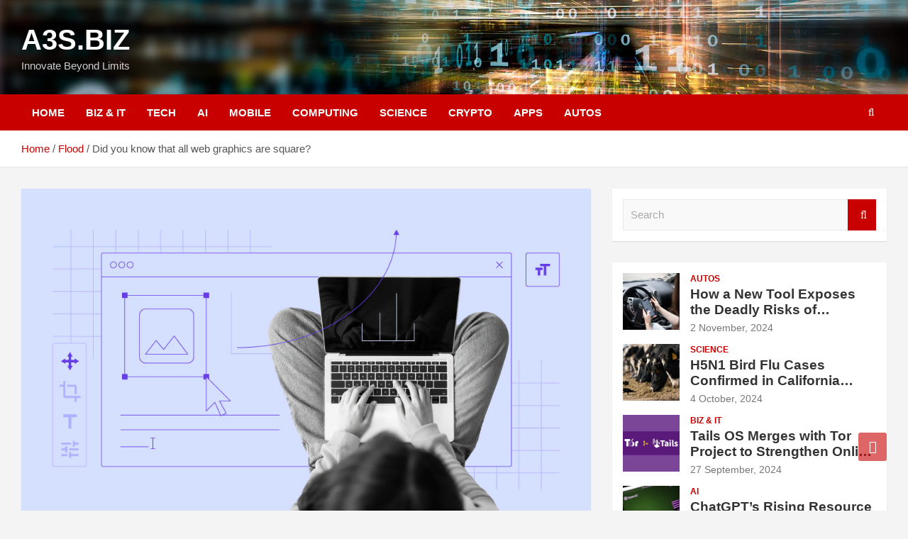

--- FILE ---
content_type: text/html; charset=UTF-8
request_url: http://a3s.biz/vy-znaete-chto-vsya-veb-grafika-kvadratnaya/
body_size: 15547
content:
<!doctype html><html lang="en-US"><head><script data-no-optimize="1">var litespeed_docref=sessionStorage.getItem("litespeed_docref");litespeed_docref&&(Object.defineProperty(document,"referrer",{get:function(){return litespeed_docref}}),sessionStorage.removeItem("litespeed_docref"));</script> <meta charset="UTF-8"><style id="litespeed-ccss">ul{box-sizing:border-box}.entry-content{counter-reset:footnotes}:root{--wp--preset--font-size--normal:16px;--wp--preset--font-size--huge:42px}.screen-reader-text{border:0;clip:rect(1px,1px,1px,1px);-webkit-clip-path:inset(50%);clip-path:inset(50%);height:1px;margin:-1px;overflow:hidden;padding:0;position:absolute;width:1px;word-wrap:normal!important}body{--wp--preset--color--black:#000;--wp--preset--color--cyan-bluish-gray:#abb8c3;--wp--preset--color--white:#fff;--wp--preset--color--pale-pink:#f78da7;--wp--preset--color--vivid-red:#cf2e2e;--wp--preset--color--luminous-vivid-orange:#ff6900;--wp--preset--color--luminous-vivid-amber:#fcb900;--wp--preset--color--light-green-cyan:#7bdcb5;--wp--preset--color--vivid-green-cyan:#00d084;--wp--preset--color--pale-cyan-blue:#8ed1fc;--wp--preset--color--vivid-cyan-blue:#0693e3;--wp--preset--color--vivid-purple:#9b51e0;--wp--preset--gradient--vivid-cyan-blue-to-vivid-purple:linear-gradient(135deg,rgba(6,147,227,1) 0%,#9b51e0 100%);--wp--preset--gradient--light-green-cyan-to-vivid-green-cyan:linear-gradient(135deg,#7adcb4 0%,#00d082 100%);--wp--preset--gradient--luminous-vivid-amber-to-luminous-vivid-orange:linear-gradient(135deg,rgba(252,185,0,1) 0%,rgba(255,105,0,1) 100%);--wp--preset--gradient--luminous-vivid-orange-to-vivid-red:linear-gradient(135deg,rgba(255,105,0,1) 0%,#cf2e2e 100%);--wp--preset--gradient--very-light-gray-to-cyan-bluish-gray:linear-gradient(135deg,#eee 0%,#a9b8c3 100%);--wp--preset--gradient--cool-to-warm-spectrum:linear-gradient(135deg,#4aeadc 0%,#9778d1 20%,#cf2aba 40%,#ee2c82 60%,#fb6962 80%,#fef84c 100%);--wp--preset--gradient--blush-light-purple:linear-gradient(135deg,#ffceec 0%,#9896f0 100%);--wp--preset--gradient--blush-bordeaux:linear-gradient(135deg,#fecda5 0%,#fe2d2d 50%,#6b003e 100%);--wp--preset--gradient--luminous-dusk:linear-gradient(135deg,#ffcb70 0%,#c751c0 50%,#4158d0 100%);--wp--preset--gradient--pale-ocean:linear-gradient(135deg,#fff5cb 0%,#b6e3d4 50%,#33a7b5 100%);--wp--preset--gradient--electric-grass:linear-gradient(135deg,#caf880 0%,#71ce7e 100%);--wp--preset--gradient--midnight:linear-gradient(135deg,#020381 0%,#2874fc 100%);--wp--preset--font-size--small:13px;--wp--preset--font-size--medium:20px;--wp--preset--font-size--large:36px;--wp--preset--font-size--x-large:42px;--wp--preset--spacing--20:.44rem;--wp--preset--spacing--30:.67rem;--wp--preset--spacing--40:1rem;--wp--preset--spacing--50:1.5rem;--wp--preset--spacing--60:2.25rem;--wp--preset--spacing--70:3.38rem;--wp--preset--spacing--80:5.06rem;--wp--preset--shadow--natural:6px 6px 9px rgba(0,0,0,.2);--wp--preset--shadow--deep:12px 12px 50px rgba(0,0,0,.4);--wp--preset--shadow--sharp:6px 6px 0px rgba(0,0,0,.2);--wp--preset--shadow--outlined:6px 6px 0px -3px rgba(255,255,255,1),6px 6px rgba(0,0,0,1);--wp--preset--shadow--crisp:6px 6px 0px rgba(0,0,0,1)}:root{--blue:#007bff;--indigo:#6610f2;--purple:#6f42c1;--pink:#e83e8c;--red:#dc3545;--orange:#fd7e14;--yellow:#ffc107;--green:#28a745;--teal:#20c997;--cyan:#17a2b8;--white:#fff;--gray:#6c757d;--gray-dark:#343a40;--primary:#007bff;--secondary:#6c757d;--success:#28a745;--info:#17a2b8;--warning:#ffc107;--danger:#dc3545;--light:#f8f9fa;--dark:#343a40;--breakpoint-xs:0;--breakpoint-sm:576px;--breakpoint-md:768px;--breakpoint-lg:992px;--breakpoint-xl:1200px;--font-family-sans-serif:-apple-system,BlinkMacSystemFont,"Segoe UI",Roboto,"Helvetica Neue",Arial,sans-serif,"Apple Color Emoji","Segoe UI Emoji","Segoe UI Symbol";--font-family-monospace:SFMono-Regular,Menlo,Monaco,Consolas,"Liberation Mono","Courier New",monospace}*,:after,:before{box-sizing:border-box}html{font-family:sans-serif;line-height:1.15;-webkit-text-size-adjust:100%;-ms-text-size-adjust:100%;-ms-overflow-style:scrollbar}@-ms-viewport{width:device-width}header,main,nav{display:block}body{margin:0;font-family:-apple-system,BlinkMacSystemFont,"Segoe UI",Roboto,"Helvetica Neue",Arial,sans-serif,"Apple Color Emoji","Segoe UI Emoji","Segoe UI Symbol";font-size:1rem;font-weight:400;line-height:1.5;color:#212529;text-align:left;background-color:#fff}h1,h2{margin-top:0;margin-bottom:.5rem}p{margin-top:0;margin-bottom:1rem}ul{margin-top:0;margin-bottom:1rem}a{color:#007bff;text-decoration:none;background-color:transparent;-webkit-text-decoration-skip:objects}img{vertical-align:middle;border-style:none}label{display:inline-block;margin-bottom:.5rem}button{border-radius:0}button,input{margin:0;font-family:inherit;font-size:inherit;line-height:inherit}button,input{overflow:visible}button{text-transform:none}button,html [type=button]{-webkit-appearance:button}[type=button]::-moz-focus-inner,button::-moz-focus-inner{padding:0;border-style:none}[type=search]{outline-offset:-2px;-webkit-appearance:none}[type=search]::-webkit-search-cancel-button,[type=search]::-webkit-search-decoration{-webkit-appearance:none}::-webkit-file-upload-button{font:inherit;-webkit-appearance:button}h1,h2{margin-bottom:.5rem;font-family:inherit;font-weight:500;line-height:1.2;color:inherit}h1{font-size:2.5rem}h2{font-size:2rem}.container{width:100%;padding-right:15px;padding-left:15px;margin-right:auto;margin-left:auto}@media (min-width:576px){.container{max-width:540px}}@media (min-width:768px){.container{max-width:720px}}@media (min-width:992px){.container{max-width:960px}}@media (min-width:1200px){.container{max-width:1140px}}.row{display:-webkit-box;display:-ms-flexbox;display:flex;-ms-flex-wrap:wrap;flex-wrap:wrap;margin-right:-15px;margin-left:-15px}.col-lg-4,.col-lg-8{position:relative;width:100%;min-height:1px;padding-right:15px;padding-left:15px}@media (min-width:992px){.col-lg-4{-webkit-box-flex:0;-ms-flex:0 0 33.333333%;flex:0 0 33.333333%;max-width:33.333333%}.col-lg-8{-webkit-box-flex:0;-ms-flex:0 0 66.666667%;flex:0 0 66.666667%;max-width:66.666667%}}.form-control{display:block;width:100%;padding:.375rem .75rem;font-size:1rem;line-height:1.5;color:#495057;background-color:#fff;background-clip:padding-box;border:1px solid #ced4da;border-radius:.25rem}.form-control::-ms-expand{background-color:transparent;border:0}.form-control::-webkit-input-placeholder{color:#6c757d;opacity:1}.form-control::-moz-placeholder{color:#6c757d;opacity:1}.form-control:-ms-input-placeholder{color:#6c757d;opacity:1}.form-control::-ms-input-placeholder{color:#6c757d;opacity:1}.btn{display:inline-block;font-weight:400;text-align:center;white-space:nowrap;vertical-align:middle;border:1px solid transparent;padding:.375rem .75rem;font-size:1rem;line-height:1.5;border-radius:.25rem}.collapse{display:none}.input-group{position:relative;display:-webkit-box;display:-ms-flexbox;display:flex;-ms-flex-wrap:wrap;flex-wrap:wrap;-webkit-box-align:stretch;-ms-flex-align:stretch;align-items:stretch;width:100%}.input-group>.form-control{position:relative;-webkit-box-flex:1;-ms-flex:1 1 auto;flex:1 1 auto;width:1%;margin-bottom:0}.input-group>.form-control:not(:last-child){border-top-right-radius:0;border-bottom-right-radius:0}.input-group-prepend{display:-webkit-box;display:-ms-flexbox;display:flex}.input-group-prepend .btn{position:relative;z-index:2}.input-group-prepend{margin-right:-1px}.input-group>.input-group-prepend>.btn{border-top-right-radius:0;border-bottom-right-radius:0}.input-group>.input-group-prepend:not(:first-child)>.btn{border-top-left-radius:0;border-bottom-left-radius:0}.navbar{position:relative;display:-webkit-box;display:-ms-flexbox;display:flex;-ms-flex-wrap:wrap;flex-wrap:wrap;-webkit-box-align:center;-ms-flex-align:center;align-items:center;-webkit-box-pack:justify;-ms-flex-pack:justify;justify-content:space-between;padding:.5rem 1rem}.navbar-brand{display:inline-block;padding-top:.3125rem;padding-bottom:.3125rem;margin-right:1rem;font-size:1.25rem;line-height:inherit;white-space:nowrap}.navbar-nav{display:-webkit-box;display:-ms-flexbox;display:flex;-webkit-box-orient:vertical;-webkit-box-direction:normal;-ms-flex-direction:column;flex-direction:column;padding-left:0;margin-bottom:0;list-style:none}.navbar-collapse{-ms-flex-preferred-size:100%;flex-basis:100%;-webkit-box-flex:1;-ms-flex-positive:1;flex-grow:1;-webkit-box-align:center;-ms-flex-align:center;align-items:center}.navbar-toggler{padding:.25rem .75rem;font-size:1.25rem;line-height:1;background-color:transparent;border:1px solid transparent;border-radius:.25rem}@media (min-width:992px){.navbar-expand-lg{-webkit-box-orient:horizontal;-webkit-box-direction:normal;-ms-flex-flow:row nowrap;flex-flow:row nowrap;-webkit-box-pack:start;-ms-flex-pack:start;justify-content:flex-start}.navbar-expand-lg .navbar-nav{-webkit-box-orient:horizontal;-webkit-box-direction:normal;-ms-flex-direction:row;flex-direction:row}.navbar-expand-lg .navbar-collapse{display:-webkit-box!important;display:-ms-flexbox!important;display:flex!important;-ms-flex-preferred-size:auto;flex-basis:auto}.navbar-expand-lg .navbar-toggler{display:none}}.d-block{display:block!important}@media (min-width:992px){.d-lg-block{display:block!important}}.justify-content-center{-webkit-box-pack:center!important;-ms-flex-pack:center!important;justify-content:center!important}.align-items-center{-webkit-box-align:center!important;-ms-flex-align:center!important;align-items:center!important}:host,:root{--fa-style-family-brands:"Font Awesome 6 Brands";--fa-font-brands:normal 400 1em/1 "Font Awesome 6 Brands"}:host,:root{--fa-font-regular:normal 400 1em/1 "Font Awesome 6 Free"}:host,:root{--fa-style-family-classic:"Font Awesome 6 Free";--fa-font-solid:normal 900 1em/1 "Font Awesome 6 Free"}ul{padding-left:20px}body,input{color:#555;font:15px 'Roboto',sans-serif;line-height:1.4;word-wrap:break-word}body{background-color:#f4f4f4}.assistive-text,.screen-reader-text{position:absolute!important;clip:rect(1px 1px 1px 1px);clip:rect(1px,1px,1px,1px);height:1px;overflow:hidden;width:1px}.alignleft{float:left;margin-top:.5em;margin-right:20px}.alignleft{margin-bottom:20px}#breadcrumb{border-bottom:1px solid rgba(0,0,0,.1);background-color:#fff;padding:15px 0}#breadcrumb .breadcrumb-trail .trail-items{margin:0;padding:0}#breadcrumb ul li{list-style:none;display:inline-block}#breadcrumb ul li:after{content:'/';margin:0 4px}#breadcrumb ul li:last-child:after{content:normal}.btn,.btn-theme{font-size:15px;padding:8px 15px}.btn-theme{background-color:#c80000;color:#fff;text-align:center;white-space:nowrap;vertical-align:middle;border-radius:4px;-webkit-border-radius:4px;-moz-border-radius:4px}.back-to-top{position:fixed;bottom:70px;right:30px;z-index:10}.back-to-top a{width:40px;height:40px;display:block;background-color:#c80000;text-align:center;-webkit-border-radius:3px;-moz-border-radius:3px;border-radius:3px;opacity:.6;-moz-opacity:.6;filter:alpha(opacity=60)}.back-to-top a:before{content:'\f106';color:#fff;font-family:'FontAwesome';-webkit-font-smoothing:antialiased;-moz-osx-font-smoothing:grayscale;font-size:18px;line-height:40px}input[type=search]{-moz-appearance:none;-webkit-appearance:none;appearance:none}.form-control,input{font-size:15px;padding:10px;width:100%;box-shadow:none;color:#555;border:1px solid rgba(0,0,0,.09);background-color:#f9f9f9}.form-control::-webkit-input-placeholder{color:#555;opacity:.5;-moz-opacity:.5;filter:alpha(opacity=50)}.form-control::-moz-placeholder{color:#555;opacity:.5;-moz-opacity:.5;filter:alpha(opacity=50)}.form-control:-ms-input-placeholder{color:#555;opacity:.5;-moz-opacity:.5;filter:alpha(opacity=50)}.form-control:-moz-placeholder{color:#555;opacity:.5;-moz-opacity:.5;filter:alpha(opacity=50)}button{width:auto;border:none;border-radius:4px;-webkit-border-radius:4px;-moz-border-radius:4px;padding:10px 30px;background-color:#c80000;color:#fff}h1,h2{line-height:1.3;margin-bottom:20px;color:#333}img{max-width:100%;height:auto;vertical-align:top}img.alignleft{margin-top:.5em;margin-bottom:20px}a{color:#c80000}.container{max-width:1340px;padding-left:30px;padding-right:30px}.post-template-default .site-content .container{max-width:1340px}.site-title{font-size:40px;font-weight:700;margin:0}.site-title a{color:#333;text-decoration:none}.site-description{font-size:15px;margin:0;opacity:.8;-moz-opacity:.8;filter:alpha(opacity=80)}input.s{-webkit-border-radius:0;-moz-border-radius:0;-ms-border-radius:0;border-radius:0}.navigation-bar-top .search-toggle{display:none}.search-toggle:before{content:'\f002'}.search-form{margin-bottom:30px}.search-form .form-control{border-right-width:0}.search-form .input-group-prepend{margin-right:0}.search-form .input-group-prepend .btn-theme{font-size:0;height:100%;padding-left:20px;padding-right:20px;min-height:43px;border:none}.search-form .input-group-prepend .btn-theme:before{font-family:'FontAwesome';-webkit-font-smoothing:antialiased;-moz-osx-font-smoothing:grayscale;content:'\f002';font-size:16px;line-height:16px;top:50%;right:50%;margin-top:-8px;margin-right:-7px;position:absolute}.search-block{position:absolute;background-color:#fff;z-index:10000;right:30px;top:100%;display:none;width:370px;padding:10px;box-shadow:0 5px 10px rgba(0,0,0,.2);-webkit-box-shadow:0 5px 10px rgba(0,0,0,.2);-moz-box-shadow:0 5px 10px rgba(0,0,0,.2);-ms-box-shadow:0 5px 10px rgba(0,0,0,.2)}.search-block .search-form{overflow:hidden;box-shadow:none;border-radius:0;margin:0}.search-block .form-control{font-size:15px;padding:8px;background-color:#fff}.search-block .input-group-prepend .btn-theme{padding:10px 20px;min-height:40px;min-width:40px;z-index:10001}.search-block .input-group-prepend .btn-theme:before{font-size:15px;line-height:1;margin-top:-8px;margin-right:-8px}.navbar{padding:0;background-color:#fff}.navbar-head{display:-webkit-box;display:-ms-flexbox;display:flex;-ms-flex-wrap:wrap;flex-wrap:wrap;padding-top:22px;padding-bottom:22px;background-size:cover;background-position:center center;background-repeat:no-repeat;position:relative}.navbar-head.navbar-bg-set,.navbar-head.navbar-bg-set .site-title,.navbar-head.navbar-bg-set .site-title a,.navbar-head.navbar-bg-set .site-description{color:#fff}.navbar-head .navbar-head-row{-ms-flex-pack:justify;justify-content:space-between}.navigation-bar{background-color:#c80000;color:#fff;display:-webkit-box;display:-ms-flexbox;display:flex;-ms-flex-wrap:wrap;flex-wrap:wrap}.navigation-bar .container{position:relative;padding-right:85px}.navigation-bar-top{min-height:inherit;-webkit-box-flex:0;-ms-flex:0 0 100%;flex:0 0 100%;max-width:100%;-webkit-box-ordinal-group:3;-ms-flex-order:2;order:2}.navbar-brand{padding-top:8px;padding-bottom:8px;margin-right:0;white-space:normal}.navbar-main{-webkit-box-flex:0;-ms-flex:0 0 100%;flex:0 0 100%;max-width:100%;-webkit-box-ordinal-group:2;-ms-flex-order:1;order:1}.navbar .nav-search{position:absolute;top:0;right:30px;display:inline-block}.navbar-toggler{border:none;padding:10px 15px;color:#fff;border-radius:0;-webkit-border-radius:0;-moz-border-radius:0}.navbar-toggler:before{display:block;font-size:26px;content:'\f0c9';font-family:'FontAwesome';-webkit-font-smoothing:antialiased;-moz-osx-font-smoothing:grayscale}.navbar .navbar-collapse{flex-grow:0}.navbar .main-navigation ul{padding-left:0}.main-navigation li{position:relative;list-style:none;display:inline-block;float:left}.main-navigation a{color:#fff;display:block;padding:15px;font-weight:700}.main-navigation.nav-uppercase ul li a{text-transform:uppercase}.search-toggle{display:block;font-family:'FontAwesome';-webkit-font-smoothing:antialiased;-moz-osx-font-smoothing:grayscale;color:#fff;padding:15px;min-width:45px;text-align:center}.search-toggle:before{content:"\f002"}.site-content{padding-top:30px}.post,.hentry{background-color:#fff;box-shadow:0 1px 1px rgba(0,0,0,.1);-webkit-box-shadow:0 1px 1px rgba(0,0,0,.1);-moz-box-shadow:0 1px 1px rgba(0,0,0,.1);margin-bottom:30px;padding:25px}.entry-title{font-size:28px;font-weight:700;color:#333;margin:0 0 10px}.entry-meta{margin-bottom:10px}.entry-meta,.entry-meta a{color:#555;font-size:14px}.entry-meta a{opacity:.8;-moz-opacity:.8;filter:alpha(opacity=80)}.entry-meta .cat-links,.entry-meta .date,.entry-meta>div{display:inline-block;position:relative;margin-bottom:3px}.entry-meta>div:after{content:"/"}.entry-meta>.cat-links:after,.entry-meta>div:last-child:after{display:none}.entry-meta .cat-links a{color:#c80000;font-weight:700;text-transform:uppercase;margin-right:7px;float:left;opacity:1;-moz-opacity:1;filter:alpha(opacity=100)}.category-meta{opacity:1;-moz-opacity:1;filter:alpha(opacity=100)}.category-meta{margin-bottom:5px}.category-meta .cat-links{display:block;margin-bottom:0}.category-meta .cat-links a{margin-bottom:3px}.category-meta .cat-links:before,.category-meta .cat-links:after{content:"";display:table}.category-meta .cat-links:after,.entry-meta.category-meta>.cat-links:after,.entry-meta.category-meta>div:last-child:after{clear:both;display:table}.entry-content p{margin-bottom:15px}@media (max-width:1199px){h1{font-size:36px}h2{font-size:30px}}@media (max-width:991px){.navigation-bar .container{padding-right:30px}.navigation-bar-top{-webkit-box-ordinal-group:2;-ms-flex-order:1;order:1}.navbar-main{-webkit-box-ordinal-group:3;-ms-flex-order:2;order:2;background-color:#fff}.navigation-bar-top .search-toggle{display:block;position:absolute;top:0;right:30px;bottom:0;font-size:16px;padding:10px;line-height:24px}.navigation-bar .nav-search{display:none}.navigation-bar-top .search-bar{background-color:#fff;box-shadow:inset 0 -1px 0 rgba(0,0,0,.07);-webkit-box-shadow:inset 0 -1px 0 rgba(0,0,0,.07);-moz-box-shadow:inset 0 -1px 0 rgba(0,0,0,.07)}.search-block .input-group-prepend .btn-theme{padding-left:22px;padding-right:22px}.search-block{position:inherit;top:auto;right:auto;width:auto;padding-left:0;padding-right:0;box-shadow:none;-webkit-box-shadow:none;-moz-box-shadow:none;background-color:transparent}.search-block.off{display:none!important}.navbar-collapse{margin-left:-30px;margin-right:-30px}.main-navigation{border-bottom:1px solid rgba(0,0,0,.1)}.main-navigation li+li{border-top:1px solid rgba(0,0,0,.1)}.main-navigation ul li a{color:#555}.navbar-collapse .main-navigation ul li a{padding-top:12px;padding-bottom:12px}.main-navigation ul li a{padding-left:30px;padding-right:30px}}@media (max-width:767px){h1{font-size:32px}h2{font-size:28px}h1,h2{margin-bottom:15px}.navbar-collapse{margin-left:-20px;margin-right:-20px}.main-navigation ul li a{padding-left:20px;padding-right:20px}.container{padding-left:20px;padding-right:20px}.site-title{font-size:30px}.navigation-bar .container{padding-right:20px}.navigation-bar-top .search-toggle{right:20px}.search-block.off{display:none!important;opacity:1!important}.navbar-head,.navbar-head.navbar-bg-set{padding-top:8px;padding-bottom:8px}.navbar-brand{display:block}.post,.hentry{padding:15px}.entry-title{font-size:25px}}@media (max-width:575px){h1{font-size:28px}h2{font-size:25px}h1,h2{margin-bottom:10px}.navbar-collapse{margin-left:-15px;margin-right:-15px}.main-navigation ul li a{padding-left:15px;padding-right:15px}.container{padding-left:15px;padding-right:15px}.navigation-bar .container{padding-right:15px}.navigation-bar-top .search-toggle{right:15px}.back-to-top{right:15px}}@media (min-width:1400px){.container{max-width:1340px}.entry-content p{margin-bottom:20px}}@media (min-width:1600px){.container{max-width:1540px}.navbar-head.navbar-bg-set{padding-top:32px;padding-bottom:32px}.main-navigation a{padding:20px}.search-toggle{padding:20px}}@media (min-width:1800px){.container{max-width:1740px}}</style><link rel="preload" data-asynced="1" data-optimized="2" as="style" onload="this.onload=null;this.rel='stylesheet'" href="https://a3s.biz/wp-content/litespeed/ucss/482527d7c28a57b80ee2fa350a974b09.css?ver=bd3ae" /><script data-optimized="1" type="litespeed/javascript" data-src="http://a3s.biz/wp-content/plugins/litespeed-cache/assets/js/css_async.min.js"></script> <meta name="viewport" content="width=device-width, initial-scale=1, shrink-to-fit=no"><link rel="profile" href="https://gmpg.org/xfn/11"><meta name='robots' content='index, follow, max-image-preview:large, max-snippet:-1, max-video-preview:-1' /><title>Did you know that all web graphics are square? | A3S.BIZ: Innovate Beyond Limits</title><meta name="description" content="Did you know that all web graphics are square? In fact, what appears to be round is square! | Flood" /><link rel="canonical" href="https://a3s.biz/vy-znaete-chto-vsya-veb-grafika-kvadratnaya/" /><meta property="og:locale" content="en_US" /><meta property="og:type" content="article" /><meta property="og:title" content="Did you know that all web graphics are square? | A3S.BIZ: Innovate Beyond Limits" /><meta property="og:description" content="Did you know that all web graphics are square? In fact, what appears to be round is square! | Flood" /><meta property="og:url" content="https://a3s.biz/vy-znaete-chto-vsya-veb-grafika-kvadratnaya/" /><meta property="og:site_name" content="A3S.BIZ" /><meta property="article:published_time" content="2009-11-11T16:56:40+00:00" /><meta property="article:modified_time" content="2024-05-20T08:07:59+00:00" /><meta property="og:image" content="https://a3s.biz/wp-content/uploads/2009/11/web-design-best-practices.webp" /><meta property="og:image:width" content="1024" /><meta property="og:image:height" content="596" /><meta property="og:image:type" content="image/webp" /><meta name="author" content="a3s.biz" /><meta name="twitter:card" content="summary_large_image" /> <script type="application/ld+json" class="yoast-schema-graph">{"@context":"https://schema.org","@graph":[{"@type":"NewsArticle","@id":"https://a3s.biz/vy-znaete-chto-vsya-veb-grafika-kvadratnaya/#article","isPartOf":{"@id":"https://a3s.biz/vy-znaete-chto-vsya-veb-grafika-kvadratnaya/"},"author":{"name":"a3s.biz","@id":"https://a3s.biz/#/schema/person/46a0bd8714d5eb0a2e4baff9b89bc804"},"headline":"Did you know that all web graphics are square?","datePublished":"2009-11-11T16:56:40+00:00","dateModified":"2024-05-20T08:07:59+00:00","mainEntityOfPage":{"@id":"https://a3s.biz/vy-znaete-chto-vsya-veb-grafika-kvadratnaya/"},"wordCount":462,"publisher":{"@id":"https://a3s.biz/#organization"},"image":{"@id":"https://a3s.biz/vy-znaete-chto-vsya-veb-grafika-kvadratnaya/#primaryimage"},"thumbnailUrl":"https://a3s.biz/wp-content/uploads/2009/11/web-design-best-practices.webp","articleSection":["Flood"],"inLanguage":"en-US"},{"@type":"WebPage","@id":"https://a3s.biz/vy-znaete-chto-vsya-veb-grafika-kvadratnaya/","url":"https://a3s.biz/vy-znaete-chto-vsya-veb-grafika-kvadratnaya/","name":"Did you know that all web graphics are square? | A3S.BIZ: Innovate Beyond Limits","isPartOf":{"@id":"https://a3s.biz/#website"},"primaryImageOfPage":{"@id":"https://a3s.biz/vy-znaete-chto-vsya-veb-grafika-kvadratnaya/#primaryimage"},"image":{"@id":"https://a3s.biz/vy-znaete-chto-vsya-veb-grafika-kvadratnaya/#primaryimage"},"thumbnailUrl":"https://a3s.biz/wp-content/uploads/2009/11/web-design-best-practices.webp","datePublished":"2009-11-11T16:56:40+00:00","dateModified":"2024-05-20T08:07:59+00:00","description":"Did you know that all web graphics are square? In fact, what appears to be round is square! | Flood","inLanguage":"en-US","potentialAction":[{"@type":"ReadAction","target":["https://a3s.biz/vy-znaete-chto-vsya-veb-grafika-kvadratnaya/"]}]},{"@type":"ImageObject","inLanguage":"en-US","@id":"https://a3s.biz/vy-znaete-chto-vsya-veb-grafika-kvadratnaya/#primaryimage","url":"https://a3s.biz/wp-content/uploads/2009/11/web-design-best-practices.webp","contentUrl":"https://a3s.biz/wp-content/uploads/2009/11/web-design-best-practices.webp","width":1024,"height":596},{"@type":"WebSite","@id":"https://a3s.biz/#website","url":"https://a3s.biz/","name":"A3S.BIZ: Innovate Beyond Limits","description":"Innovate Beyond Limits","publisher":{"@id":"https://a3s.biz/#organization"},"alternateName":"Innovate Beyond Limits","potentialAction":[{"@type":"SearchAction","target":{"@type":"EntryPoint","urlTemplate":"https://a3s.biz/?s={search_term_string}"},"query-input":{"@type":"PropertyValueSpecification","valueRequired":true,"valueName":"search_term_string"}}],"inLanguage":"en-US"},{"@type":"Organization","@id":"https://a3s.biz/#organization","name":"A3S.BIZ: Innovate Beyond Limits","alternateName":"Innovate Beyond Limits","url":"https://a3s.biz/","logo":{"@type":"ImageObject","inLanguage":"en-US","@id":"https://a3s.biz/#/schema/logo/image/","url":"https://a3s.biz/wp-content/uploads/2024/05/logo.webp","contentUrl":"https://a3s.biz/wp-content/uploads/2024/05/logo.webp","width":512,"height":512,"caption":"A3S.BIZ: Innovate Beyond Limits"},"image":{"@id":"https://a3s.biz/#/schema/logo/image/"}},{"@type":"Person","@id":"https://a3s.biz/#/schema/person/46a0bd8714d5eb0a2e4baff9b89bc804","name":"a3s.biz","image":{"@type":"ImageObject","inLanguage":"en-US","@id":"https://a3s.biz/#/schema/person/image/","url":"https://a3s.biz/wp-content/litespeed/avatar/ac972bf13cf6d935a7b1a4d8a25680da.jpg?ver=1768915686","contentUrl":"https://a3s.biz/wp-content/litespeed/avatar/ac972bf13cf6d935a7b1a4d8a25680da.jpg?ver=1768915686","caption":"a3s.biz"},"sameAs":["http://www.a3s.biz"]}]}</script> <link rel='dns-prefetch' href='//fonts.googleapis.com' /><link rel="alternate" type="application/rss+xml" title="A3S.BIZ &raquo; Feed" href="https://a3s.biz/feed/" /> <script type="litespeed/javascript" data-src="http://a3s.biz/wp-includes/js/jquery/jquery.min.js" id="jquery-core-js"></script> <!--[if lt IE 9]> <script type="text/javascript" src="http://a3s.biz/wp-content/themes/newscard/assets/js/html5.js" id="html5-js"></script> <![endif]--><link rel="icon" href="https://a3s.biz/wp-content/uploads/2024/05/logo-100x100.webp" sizes="32x32" /><link rel="icon" href="https://a3s.biz/wp-content/uploads/2024/05/logo-450x450.webp" sizes="192x192" /><link rel="apple-touch-icon" href="https://a3s.biz/wp-content/uploads/2024/05/logo-450x450.webp" /><meta name="msapplication-TileImage" content="https://a3s.biz/wp-content/uploads/2024/05/logo-450x450.webp" />
 <script type="litespeed/javascript" data-src="https://www.googletagmanager.com/gtag/js?id=G-S1N2G6LYDS"></script> <script type="litespeed/javascript">window.dataLayer=window.dataLayer||[];function gtag(){dataLayer.push(arguments)}
gtag('js',new Date());gtag('config','G-S1N2G6LYDS')</script> </head><body class="post-template-default single single-post postid-64 single-format-standard theme-body group-blog entry-title-ellipsis"><div id="page" class="site">
<a class="skip-link screen-reader-text" href="#content">Skip to content</a><header id="masthead" class="site-header"><nav class="navbar navbar-expand-lg d-block"><div class="navbar-head navbar-bg-set"  style="background-image:url('https://a3s.biz/wp-content/uploads/2024/05/bg_.webp');"><div class="container"><div class="row navbar-head-row align-items-center"><div class="col-lg-4"><div class="site-branding navbar-brand"><h2 class="site-title"><a href="https://a3s.biz/" rel="home">A3S.BIZ</a></h2><p class="site-description">Innovate Beyond Limits</p></div></div></div></div></div><div class="navigation-bar"><div class="navigation-bar-top"><div class="container">
<button class="navbar-toggler menu-toggle" type="button" data-toggle="collapse" data-target="#navbarCollapse" aria-controls="navbarCollapse" aria-expanded="false" aria-label="Toggle navigation"></button>
<span class="search-toggle"></span></div><div class="search-bar"><div class="container"><div class="search-block off"><form action="https://a3s.biz/" method="get" class="search-form">
<label class="assistive-text"> Search </label><div class="input-group">
<input type="search" value="" placeholder="Search" class="form-control s" name="s"><div class="input-group-prepend">
<button class="btn btn-theme">Search</button></div></div></form></div></div></div></div><div class="navbar-main"><div class="container"><div class="collapse navbar-collapse" id="navbarCollapse"><div id="site-navigation" class="main-navigation nav-uppercase" role="navigation"><ul class="nav-menu navbar-nav d-lg-block"><li id="menu-item-6030" class="menu-item menu-item-type-custom menu-item-object-custom menu-item-6030"><a href="/">HOME</a></li><li id="menu-item-61" class="menu-item menu-item-type-taxonomy menu-item-object-category menu-item-61"><a href="https://a3s.biz/cat/business/">BIZ &amp; IT</a></li><li id="menu-item-62" class="menu-item menu-item-type-taxonomy menu-item-object-category menu-item-62"><a href="https://a3s.biz/cat/tech/">TECH</a></li><li id="menu-item-63" class="menu-item menu-item-type-taxonomy menu-item-object-category menu-item-63"><a href="https://a3s.biz/cat/ai/">AI</a></li><li id="menu-item-67" class="menu-item menu-item-type-taxonomy menu-item-object-category menu-item-67"><a href="https://a3s.biz/cat/mobile/">MOBILE</a></li><li id="menu-item-6576" class="menu-item menu-item-type-taxonomy menu-item-object-category menu-item-6576"><a href="https://a3s.biz/cat/computing/">COMPUTING</a></li><li id="menu-item-6028" class="menu-item menu-item-type-taxonomy menu-item-object-category menu-item-6028"><a href="https://a3s.biz/cat/science/">SCIENCE</a></li><li id="menu-item-66" class="menu-item menu-item-type-taxonomy menu-item-object-category menu-item-66"><a href="https://a3s.biz/cat/crypto/">CRYPTO</a></li><li id="menu-item-60" class="menu-item menu-item-type-taxonomy menu-item-object-category menu-item-60"><a href="https://a3s.biz/cat/apps/">APPS</a></li><li id="menu-item-65" class="menu-item menu-item-type-taxonomy menu-item-object-category menu-item-65"><a href="https://a3s.biz/cat/autos/">AUTOS</a></li></ul></div></div><div class="nav-search">
<span class="search-toggle"></span></div></div></div></div></nav><center><ins class="adsbygoogle"
style="display:block"
data-ad-client="ca-pub-7285576969524333"
data-ad-slot="1332173948"
data-ad-format="auto"
data-full-width-responsive="true"></ins> <script type="litespeed/javascript">(adsbygoogle=window.adsbygoogle||[]).push({})</script></center><div id="breadcrumb"><div class="container"><div role="navigation" aria-label="Breadcrumbs" class="breadcrumb-trail breadcrumbs" itemprop="breadcrumb"><ul class="trail-items" itemscope itemtype="http://schema.org/BreadcrumbList"><meta name="numberOfItems" content="3" /><meta name="itemListOrder" content="Ascending" /><li itemprop="itemListElement" itemscope itemtype="http://schema.org/ListItem" class="trail-item trail-begin"><a href="https://a3s.biz/" rel="home" itemprop="item"><span itemprop="name">Home</span></a><meta itemprop="position" content="1" /></li><li itemprop="itemListElement" itemscope itemtype="http://schema.org/ListItem" class="trail-item"><a href="https://a3s.biz/cat/flood/" itemprop="item"><span itemprop="name">Flood</span></a><meta itemprop="position" content="2" /></li><li itemprop="itemListElement" itemscope itemtype="http://schema.org/ListItem" class="trail-item trail-end"><span itemprop="name">Did you know that all web graphics are square?</span><meta itemprop="position" content="3" /></li></ul></div></div></div></header><div id="content" class="site-content "><div class="container"><div class="row justify-content-center site-content-row"><div id="primary" class="col-lg-8 content-area"><main id="main" class="site-main"><div class="post-64 post type-post status-publish format-standard has-post-thumbnail hentry category-flood"><figure class="post-featured-image page-single-img-wrap"><div class="post-img" style="background-image: url('https://a3s.biz/wp-content/uploads/2009/11/web-design-best-practices.webp');"></div></figure><div class="entry-meta category-meta"><div class="cat-links"><a href="https://a3s.biz/cat/flood/" rel="category tag">Flood</a></div></div><header class="entry-header"><h1 class="entry-title">Did you know that all web graphics are square?</h1><div class="entry-meta"><div class="date"><a href="https://a3s.biz/vy-znaete-chto-vsya-veb-grafika-kvadratnaya/" title="Did you know that all web graphics are square?">11 November, 2009</a></div></div></header><div class="entry-content"><p>Even though they may appear uneven or round, web graphics are actually square or rectangular.</p><p>Web pages are almost always designed with images. But if you don&#8217;t understand the basic principles of graphics on the internet, you won&#8217;t be able to create good web pages.</p><script type="litespeed/javascript" data-src="https://pagead2.googlesyndication.com/pagead/js/adsbygoogle.js?client=ca-pub-7285576969524333" crossorigin="anonymous"></script> <ins class="adsbygoogle"
style="display:block; text-align:center;"
data-ad-layout="in-article"
data-ad-format="fluid"
data-ad-client="ca-pub-7285576969524333"
data-ad-slot="5979365545"></ins> <script type="litespeed/javascript">(adsbygoogle=window.adsbygoogle||[]).push({})</script> <p>Web graphics are square The first and most basic principle to understand about web graphics is that they are square or rectangular. The best way to understand this is to look at an image in a graphic program. Choose an image that doesn&#8217;t look square. Try downloading it (right-click, &#8220;Save Image As&#8230;&#8221;) and open it in Photoshop, Freehand, or Paint Shop Pro. The image inside is round, but the actual image is square.</p><p>All web graphics are square—this is how the internet works. The internet is displayed on a computer. Computers display images as millions of tiny dots. But even these dots aren&#8217;t round—they are also square.</p><p>Pixels in web graphics As mentioned earlier, all images are made up of millions of tiny dots called pixels. Each pixel is a tiny, tiny square that is colored to make up the main image. There is a technique in painting called pointillism, developed by Georges Seurat. Computer pointillism is made up of square pixels. That is why the final form of the image becomes a square.</p><p>But if the basis of web graphics is square, how do we get round, curved images, or others with rounded shapes and edges? This is achieved through two methods: anti-aliasing and transparency.</p><p>Anti-aliasing Anti-aliasing, or the removal of contour irregularities, occurs because of the ability of the human brain to interpret what we see. This technology to create curved images examines each pixel in a curved line and changes the color saturation according to the portion of the curve that is part of that pixel. So if the curve takes up half of the pixel, it is 50% saturated with the color of the curve.</p><p>Our brain then converts this blurred image into a clear curve. You can create anti-aliasing yourself by blurring the edges of curved lines, but most graphic programs already have &#8220;anti-aliasing&#8221; automatically, unless you change the settings to indicate that you want a jagged image with jagged edges.</p><p>Transparency If your image is jagged and you want a picture with clear -cut edges, there are two main ways to do this:</p><ol class="wp-block-list"><li>Use the same background color for your web page as in your image. The most common way to do this is to use black or white backgrounds, as most monitors use the color image that&#8217;s displayed on them.</li><li>For the background image, use the original color, and store the with exchange show.GIF GIF file extension along with</li></ol></div></div><nav class="navigation post-navigation" aria-label="Posts"><h2 class="screen-reader-text">Post navigation</h2><div class="nav-links"><div class="nav-previous"><a href="https://a3s.biz/main/" rel="prev">Is it worth creating your own website?</a></div><div class="nav-next"><a href="https://a3s.biz/absolyutnye-i-otnositelnye-puti/" rel="next">Absolute and relative paths</a></div></div></nav></main></div><aside id="secondary" class="col-lg-4 widget-area" role="complementary"><div class="sticky-sidebar"><section id="search-2" class="widget widget_search"><form action="https://a3s.biz/" method="get" class="search-form">
<label class="assistive-text"> Search </label><div class="input-group">
<input type="search" value="" placeholder="Search" class="form-control s" name="s"><div class="input-group-prepend">
<button class="btn btn-theme">Search</button></div></div></form></section><section id="newscard_recent_posts-3" class="widget newscard-widget-recent-posts"><div class="row gutter-parent-14"><div class="col-md-6 post-col"><div class="post-boxed inlined clearfix"><div class="post-img-wrap">
<a href="https://a3s.biz/how-a-new-tool-exposes-the-deadly-risks-of-distracted-driving/" class="post-img" style="background-image: url('https://a3s.biz/wp-content/uploads/2024/11/cars-675x450.webp');"></a></div><div class="post-content"><div class="entry-meta category-meta"><div class="cat-links"><a href="https://a3s.biz/cat/autos/" rel="category tag">AUTOS</a></div></div><h3 class="entry-title"><a href="https://a3s.biz/how-a-new-tool-exposes-the-deadly-risks-of-distracted-driving/">How a New Tool Exposes the Deadly Risks of Distracted Driving</a></h3><div class="entry-meta"><div class="date"><a href="https://a3s.biz/how-a-new-tool-exposes-the-deadly-risks-of-distracted-driving/" title="How a New Tool Exposes the Deadly Risks of Distracted Driving">2 November, 2024</a></div></div></div></div></div><div class="col-md-6 post-col"><div class="post-boxed inlined clearfix"><div class="post-img-wrap">
<a href="https://a3s.biz/h5n1-bird-flu-cases-confirmed-in-california-amid-rapid-spread-among-dairy-cows/" class="post-img" style="background-image: url('https://a3s.biz/wp-content/uploads/2024/10/040224_eg_birdflu-qa_feat-800x450.webp');"></a></div><div class="post-content"><div class="entry-meta category-meta"><div class="cat-links"><a href="https://a3s.biz/cat/science/" rel="category tag">SCIENCE</a></div></div><h3 class="entry-title"><a href="https://a3s.biz/h5n1-bird-flu-cases-confirmed-in-california-amid-rapid-spread-among-dairy-cows/">H5N1 Bird Flu Cases Confirmed in California Amid Rapid Spread Among Dairy Cows</a></h3><div class="entry-meta"><div class="date"><a href="https://a3s.biz/h5n1-bird-flu-cases-confirmed-in-california-amid-rapid-spread-among-dairy-cows/" title="H5N1 Bird Flu Cases Confirmed in California Amid Rapid Spread Among Dairy Cows">4 October, 2024</a></div></div></div></div></div><div class="col-md-6 post-col"><div class="post-boxed inlined clearfix"><div class="post-img-wrap">
<a href="https://a3s.biz/tails-os-merges-with-tor-project-to-strengthen-online-privacy-and-anonymity/" class="post-img" style="background-image: url('https://a3s.biz/wp-content/uploads/2024/09/tor-tails-800x450-1.webp');"></a></div><div class="post-content"><div class="entry-meta category-meta"><div class="cat-links"><a href="https://a3s.biz/cat/business/" rel="category tag">BIZ &amp; IT</a></div></div><h3 class="entry-title"><a href="https://a3s.biz/tails-os-merges-with-tor-project-to-strengthen-online-privacy-and-anonymity/">Tails OS Merges with Tor Project to Strengthen Online Privacy and Anonymity</a></h3><div class="entry-meta"><div class="date"><a href="https://a3s.biz/tails-os-merges-with-tor-project-to-strengthen-online-privacy-and-anonymity/" title="Tails OS Merges with Tor Project to Strengthen Online Privacy and Anonymity">27 September, 2024</a></div></div></div></div></div><div class="col-md-6 post-col"><div class="post-boxed inlined clearfix"><div class="post-img-wrap">
<a href="https://a3s.biz/chatgpts-rising-resource-demands-water-and-electricity-usage-revealed/" class="post-img" style="background-image: url('https://a3s.biz/wp-content/uploads/2024/09/ChatGPT-laptop-Rolf-van-Root-Unsplash.webp');"></a></div><div class="post-content"><div class="entry-meta category-meta"><div class="cat-links"><a href="https://a3s.biz/cat/ai/" rel="category tag">AI</a></div></div><h3 class="entry-title"><a href="https://a3s.biz/chatgpts-rising-resource-demands-water-and-electricity-usage-revealed/">ChatGPT’s Rising Resource Demands: Water and Electricity Usage Revealed</a></h3><div class="entry-meta"><div class="date"><a href="https://a3s.biz/chatgpts-rising-resource-demands-water-and-electricity-usage-revealed/" title="ChatGPT’s Rising Resource Demands: Water and Electricity Usage Revealed">22 September, 2024</a></div></div></div></div></div><div class="col-md-6 post-col"><div class="post-boxed inlined clearfix"><div class="post-img-wrap">
<a href="https://a3s.biz/snapchat-unveils-video-comments-and-brand-partnership-tools-for-creators/" class="post-img" style="background-image: url('https://a3s.biz/wp-content/uploads/2024/09/Replies_Question-Sticker-Features-800x450.webp');"></a></div><div class="post-content"><div class="entry-meta category-meta"><div class="cat-links"><a href="https://a3s.biz/cat/apps/" rel="category tag">APPS</a></div></div><h3 class="entry-title"><a href="https://a3s.biz/snapchat-unveils-video-comments-and-brand-partnership-tools-for-creators/">Snapchat Unveils Video Comments and Brand Partnership Tools for Creators</a></h3><div class="entry-meta"><div class="date"><a href="https://a3s.biz/snapchat-unveils-video-comments-and-brand-partnership-tools-for-creators/" title="Snapchat Unveils Video Comments and Brand Partnership Tools for Creators">17 September, 2024</a></div></div></div></div></div><div class="col-md-6 post-col"><div class="post-boxed inlined clearfix"><div class="post-img-wrap">
<a href="https://a3s.biz/binance-denies-responsibility-for-230m-wazirx-hack-urges-compensation-for-users/" class="post-img" style="background-image: url('https://a3s.biz/wp-content/uploads/2024/09/Binance--676x450.webp');"></a></div><div class="post-content"><div class="entry-meta category-meta"><div class="cat-links"><a href="https://a3s.biz/cat/crypto/" rel="category tag">CRYPTO</a></div></div><h3 class="entry-title"><a href="https://a3s.biz/binance-denies-responsibility-for-230m-wazirx-hack-urges-compensation-for-users/">Binance Denies Responsibility for $230M WazirX Hack, Urges Compensation for Users</a></h3><div class="entry-meta"><div class="date"><a href="https://a3s.biz/binance-denies-responsibility-for-230m-wazirx-hack-urges-compensation-for-users/" title="Binance Denies Responsibility for $230M WazirX Hack, Urges Compensation for Users">14 September, 2024</a></div></div></div></div></div><div class="col-md-6 post-col"><div class="post-boxed inlined clearfix"><div class="post-img-wrap">
<a href="https://a3s.biz/ps5-pro-packs-ray-tracing-tech-no-current-pc-can-match-says-sony/" class="post-img" style="background-image: url('https://a3s.biz/wp-content/uploads/2024/09/ps5-pro-teardown-750x450.webp');"></a></div><div class="post-content"><div class="entry-meta category-meta"><div class="cat-links"><a href="https://a3s.biz/cat/computing/" rel="category tag">COMPUTING</a> <a href="https://a3s.biz/cat/tech/" rel="category tag">TECH</a></div></div><h3 class="entry-title"><a href="https://a3s.biz/ps5-pro-packs-ray-tracing-tech-no-current-pc-can-match-says-sony/">PS5 Pro Packs Ray Tracing Tech No Current PC Can Match, Says Sony</a></h3><div class="entry-meta"><div class="date"><a href="https://a3s.biz/ps5-pro-packs-ray-tracing-tech-no-current-pc-can-match-says-sony/" title="PS5 Pro Packs Ray Tracing Tech No Current PC Can Match, Says Sony">12 September, 2024</a></div></div></div></div></div><div class="col-md-6 post-col"><div class="post-boxed inlined clearfix"><div class="post-img-wrap">
<a href="https://a3s.biz/iphone-16-preorders-open-heres-why-i-chose-the-regular-iphone-16-over-the-pro-models/" class="post-img" style="background-image: url('https://a3s.biz/wp-content/uploads/2024/09/iphone-16-holding-750x450.webp');"></a></div><div class="post-content"><div class="entry-meta category-meta"><div class="cat-links"><a href="https://a3s.biz/cat/mobile/" rel="category tag">MOBILE</a></div></div><h3 class="entry-title"><a href="https://a3s.biz/iphone-16-preorders-open-heres-why-i-chose-the-regular-iphone-16-over-the-pro-models/">iPhone 16 Preorders Open—Here’s Why I Chose the Regular iPhone 16 Over the Pro Models</a></h3><div class="entry-meta"><div class="date"><a href="https://a3s.biz/iphone-16-preorders-open-heres-why-i-chose-the-regular-iphone-16-over-the-pro-models/" title="iPhone 16 Preorders Open—Here’s Why I Chose the Regular iPhone 16 Over the Pro Models">11 September, 2024</a></div></div></div></div></div></div></section></div></aside></div></div></div><footer id="colophon" class="site-footer" role="contentinfo"><div class="container"><section class="featured-stories"><h3 class="stories-title">
<a href="https://a3s.biz/blog/">You may Missed</a></h3><div class="row gutter-parent-14"><div class="col-sm-6 col-lg-3"><div class="post-boxed"><div class="post-img-wrap"><div class="featured-post-img">
<a href="https://a3s.biz/how-a-new-tool-exposes-the-deadly-risks-of-distracted-driving/" class="post-img" style="background-image: url('https://a3s.biz/wp-content/uploads/2024/11/cars.webp');"></a></div><div class="entry-meta category-meta"><div class="cat-links"><a href="https://a3s.biz/cat/autos/" rel="category tag">AUTOS</a></div></div></div><div class="post-content"><h3 class="entry-title"><a href="https://a3s.biz/how-a-new-tool-exposes-the-deadly-risks-of-distracted-driving/">How a New Tool Exposes the Deadly Risks of Distracted Driving</a></h3><div class="entry-meta"><div class="date"><a href="https://a3s.biz/how-a-new-tool-exposes-the-deadly-risks-of-distracted-driving/" title="How a New Tool Exposes the Deadly Risks of Distracted Driving">2 November, 2024</a></div></div></div></div></div><div class="col-sm-6 col-lg-3"><div class="post-boxed"><div class="post-img-wrap"><div class="featured-post-img">
<a href="https://a3s.biz/h5n1-bird-flu-cases-confirmed-in-california-amid-rapid-spread-among-dairy-cows/" class="post-img" style="background-image: url('https://a3s.biz/wp-content/uploads/2024/10/040224_eg_birdflu-qa_feat.webp');"></a></div><div class="entry-meta category-meta"><div class="cat-links"><a href="https://a3s.biz/cat/science/" rel="category tag">SCIENCE</a></div></div></div><div class="post-content"><h3 class="entry-title"><a href="https://a3s.biz/h5n1-bird-flu-cases-confirmed-in-california-amid-rapid-spread-among-dairy-cows/">H5N1 Bird Flu Cases Confirmed in California Amid Rapid Spread Among Dairy Cows</a></h3><div class="entry-meta"><div class="date"><a href="https://a3s.biz/h5n1-bird-flu-cases-confirmed-in-california-amid-rapid-spread-among-dairy-cows/" title="H5N1 Bird Flu Cases Confirmed in California Amid Rapid Spread Among Dairy Cows">4 October, 2024</a></div></div></div></div></div><div class="col-sm-6 col-lg-3"><div class="post-boxed"><div class="post-img-wrap"><div class="featured-post-img">
<a href="https://a3s.biz/tails-os-merges-with-tor-project-to-strengthen-online-privacy-and-anonymity/" class="post-img" style="background-image: url('https://a3s.biz/wp-content/uploads/2024/09/tor-tails-800x450-1.webp');"></a></div><div class="entry-meta category-meta"><div class="cat-links"><a href="https://a3s.biz/cat/business/" rel="category tag">BIZ &amp; IT</a></div></div></div><div class="post-content"><h3 class="entry-title"><a href="https://a3s.biz/tails-os-merges-with-tor-project-to-strengthen-online-privacy-and-anonymity/">Tails OS Merges with Tor Project to Strengthen Online Privacy and Anonymity</a></h3><div class="entry-meta"><div class="date"><a href="https://a3s.biz/tails-os-merges-with-tor-project-to-strengthen-online-privacy-and-anonymity/" title="Tails OS Merges with Tor Project to Strengthen Online Privacy and Anonymity">27 September, 2024</a></div></div></div></div></div><div class="col-sm-6 col-lg-3"><div class="post-boxed"><div class="post-img-wrap"><div class="featured-post-img">
<a href="https://a3s.biz/chatgpts-rising-resource-demands-water-and-electricity-usage-revealed/" class="post-img" style="background-image: url('https://a3s.biz/wp-content/uploads/2024/09/ChatGPT-laptop-Rolf-van-Root-Unsplash.webp');"></a></div><div class="entry-meta category-meta"><div class="cat-links"><a href="https://a3s.biz/cat/ai/" rel="category tag">AI</a></div></div></div><div class="post-content"><h3 class="entry-title"><a href="https://a3s.biz/chatgpts-rising-resource-demands-water-and-electricity-usage-revealed/">ChatGPT’s Rising Resource Demands: Water and Electricity Usage Revealed</a></h3><div class="entry-meta"><div class="date"><a href="https://a3s.biz/chatgpts-rising-resource-demands-water-and-electricity-usage-revealed/" title="ChatGPT’s Rising Resource Demands: Water and Electricity Usage Revealed">22 September, 2024</a></div></div></div></div></div></div></section> <script type="litespeed/javascript" data-src="https://cse.google.com/cse.js?cx=a8dc2cf00e79fc18f"></script> <div class="gcse-search"></div><br/>&nbsp;</div><div class="widget-area"><div class="container"><div class="row"><div class="col-sm-12"><section id="text-3" class="widget widget_text"><div class="textwidget"><p>Welcome to our website, your ultimate source for the latest developments in high technology news. We cover a wide range of topics including business and IT, general tech updates, automotive advancements, mobile innovations, scientific breakthroughs, and artificial intelligence (AI). Whether you&#8217;re interested in the latest gadgets, advancements in AI, or developments in scientific research, we provide insightful articles and timely updates to keep you informed. Explore our site to stay ahead in the dynamic world of technology.</p><p><a href="https://fight-films.info/en/"><strong>Martial Arts In Cinema</strong></a></p></div></section></div></div></div></div><div class="site-info"><div class="container"><div class="row"><div class="copyright col-lg order-lg-1 text-lg-left"><div class="theme-link">
Copyright &copy; 2026 <a href="https://a3s.biz/" title="A3S.BIZ" >A3S.BIZ</a></div></div></div></div></div></footer><div class="back-to-top"><a title="Go to Top" href="#masthead"></a></div></div> <script type="litespeed/javascript" data-src="https://pagead2.googlesyndication.com/pagead/js/adsbygoogle.js?client=ca-pub-7285576969524333" crossorigin="anonymous"></script> <script data-no-optimize="1">!function(t,e){"object"==typeof exports&&"undefined"!=typeof module?module.exports=e():"function"==typeof define&&define.amd?define(e):(t="undefined"!=typeof globalThis?globalThis:t||self).LazyLoad=e()}(this,function(){"use strict";function e(){return(e=Object.assign||function(t){for(var e=1;e<arguments.length;e++){var n,a=arguments[e];for(n in a)Object.prototype.hasOwnProperty.call(a,n)&&(t[n]=a[n])}return t}).apply(this,arguments)}function i(t){return e({},it,t)}function o(t,e){var n,a="LazyLoad::Initialized",i=new t(e);try{n=new CustomEvent(a,{detail:{instance:i}})}catch(t){(n=document.createEvent("CustomEvent")).initCustomEvent(a,!1,!1,{instance:i})}window.dispatchEvent(n)}function l(t,e){return t.getAttribute(gt+e)}function c(t){return l(t,bt)}function s(t,e){return function(t,e,n){e=gt+e;null!==n?t.setAttribute(e,n):t.removeAttribute(e)}(t,bt,e)}function r(t){return s(t,null),0}function u(t){return null===c(t)}function d(t){return c(t)===vt}function f(t,e,n,a){t&&(void 0===a?void 0===n?t(e):t(e,n):t(e,n,a))}function _(t,e){nt?t.classList.add(e):t.className+=(t.className?" ":"")+e}function v(t,e){nt?t.classList.remove(e):t.className=t.className.replace(new RegExp("(^|\\s+)"+e+"(\\s+|$)")," ").replace(/^\s+/,"").replace(/\s+$/,"")}function g(t){return t.llTempImage}function b(t,e){!e||(e=e._observer)&&e.unobserve(t)}function p(t,e){t&&(t.loadingCount+=e)}function h(t,e){t&&(t.toLoadCount=e)}function n(t){for(var e,n=[],a=0;e=t.children[a];a+=1)"SOURCE"===e.tagName&&n.push(e);return n}function m(t,e){(t=t.parentNode)&&"PICTURE"===t.tagName&&n(t).forEach(e)}function a(t,e){n(t).forEach(e)}function E(t){return!!t[st]}function I(t){return t[st]}function y(t){return delete t[st]}function A(e,t){var n;E(e)||(n={},t.forEach(function(t){n[t]=e.getAttribute(t)}),e[st]=n)}function k(a,t){var i;E(a)&&(i=I(a),t.forEach(function(t){var e,n;e=a,(t=i[n=t])?e.setAttribute(n,t):e.removeAttribute(n)}))}function L(t,e,n){_(t,e.class_loading),s(t,ut),n&&(p(n,1),f(e.callback_loading,t,n))}function w(t,e,n){n&&t.setAttribute(e,n)}function x(t,e){w(t,ct,l(t,e.data_sizes)),w(t,rt,l(t,e.data_srcset)),w(t,ot,l(t,e.data_src))}function O(t,e,n){var a=l(t,e.data_bg_multi),i=l(t,e.data_bg_multi_hidpi);(a=at&&i?i:a)&&(t.style.backgroundImage=a,n=n,_(t=t,(e=e).class_applied),s(t,ft),n&&(e.unobserve_completed&&b(t,e),f(e.callback_applied,t,n)))}function N(t,e){!e||0<e.loadingCount||0<e.toLoadCount||f(t.callback_finish,e)}function C(t,e,n){t.addEventListener(e,n),t.llEvLisnrs[e]=n}function M(t){return!!t.llEvLisnrs}function z(t){if(M(t)){var e,n,a=t.llEvLisnrs;for(e in a){var i=a[e];n=e,i=i,t.removeEventListener(n,i)}delete t.llEvLisnrs}}function R(t,e,n){var a;delete t.llTempImage,p(n,-1),(a=n)&&--a.toLoadCount,v(t,e.class_loading),e.unobserve_completed&&b(t,n)}function T(o,r,c){var l=g(o)||o;M(l)||function(t,e,n){M(t)||(t.llEvLisnrs={});var a="VIDEO"===t.tagName?"loadeddata":"load";C(t,a,e),C(t,"error",n)}(l,function(t){var e,n,a,i;n=r,a=c,i=d(e=o),R(e,n,a),_(e,n.class_loaded),s(e,dt),f(n.callback_loaded,e,a),i||N(n,a),z(l)},function(t){var e,n,a,i;n=r,a=c,i=d(e=o),R(e,n,a),_(e,n.class_error),s(e,_t),f(n.callback_error,e,a),i||N(n,a),z(l)})}function G(t,e,n){var a,i,o,r,c;t.llTempImage=document.createElement("IMG"),T(t,e,n),E(c=t)||(c[st]={backgroundImage:c.style.backgroundImage}),o=n,r=l(a=t,(i=e).data_bg),c=l(a,i.data_bg_hidpi),(r=at&&c?c:r)&&(a.style.backgroundImage='url("'.concat(r,'")'),g(a).setAttribute(ot,r),L(a,i,o)),O(t,e,n)}function D(t,e,n){var a;T(t,e,n),a=e,e=n,(t=It[(n=t).tagName])&&(t(n,a),L(n,a,e))}function V(t,e,n){var a;a=t,(-1<yt.indexOf(a.tagName)?D:G)(t,e,n)}function F(t,e,n){var a;t.setAttribute("loading","lazy"),T(t,e,n),a=e,(e=It[(n=t).tagName])&&e(n,a),s(t,vt)}function j(t){t.removeAttribute(ot),t.removeAttribute(rt),t.removeAttribute(ct)}function P(t){m(t,function(t){k(t,Et)}),k(t,Et)}function S(t){var e;(e=At[t.tagName])?e(t):E(e=t)&&(t=I(e),e.style.backgroundImage=t.backgroundImage)}function U(t,e){var n;S(t),n=e,u(e=t)||d(e)||(v(e,n.class_entered),v(e,n.class_exited),v(e,n.class_applied),v(e,n.class_loading),v(e,n.class_loaded),v(e,n.class_error)),r(t),y(t)}function $(t,e,n,a){var i;n.cancel_on_exit&&(c(t)!==ut||"IMG"===t.tagName&&(z(t),m(i=t,function(t){j(t)}),j(i),P(t),v(t,n.class_loading),p(a,-1),r(t),f(n.callback_cancel,t,e,a)))}function q(t,e,n,a){var i,o,r=(o=t,0<=pt.indexOf(c(o)));s(t,"entered"),_(t,n.class_entered),v(t,n.class_exited),i=t,o=a,n.unobserve_entered&&b(i,o),f(n.callback_enter,t,e,a),r||V(t,n,a)}function H(t){return t.use_native&&"loading"in HTMLImageElement.prototype}function B(t,i,o){t.forEach(function(t){return(a=t).isIntersecting||0<a.intersectionRatio?q(t.target,t,i,o):(e=t.target,n=t,a=i,t=o,void(u(e)||(_(e,a.class_exited),$(e,n,a,t),f(a.callback_exit,e,n,t))));var e,n,a})}function J(e,n){var t;et&&!H(e)&&(n._observer=new IntersectionObserver(function(t){B(t,e,n)},{root:(t=e).container===document?null:t.container,rootMargin:t.thresholds||t.threshold+"px"}))}function K(t){return Array.prototype.slice.call(t)}function Q(t){return t.container.querySelectorAll(t.elements_selector)}function W(t){return c(t)===_t}function X(t,e){return e=t||Q(e),K(e).filter(u)}function Y(e,t){var n;(n=Q(e),K(n).filter(W)).forEach(function(t){v(t,e.class_error),r(t)}),t.update()}function t(t,e){var n,a,t=i(t);this._settings=t,this.loadingCount=0,J(t,this),n=t,a=this,Z&&window.addEventListener("online",function(){Y(n,a)}),this.update(e)}var Z="undefined"!=typeof window,tt=Z&&!("onscroll"in window)||"undefined"!=typeof navigator&&/(gle|ing|ro)bot|crawl|spider/i.test(navigator.userAgent),et=Z&&"IntersectionObserver"in window,nt=Z&&"classList"in document.createElement("p"),at=Z&&1<window.devicePixelRatio,it={elements_selector:".lazy",container:tt||Z?document:null,threshold:300,thresholds:null,data_src:"src",data_srcset:"srcset",data_sizes:"sizes",data_bg:"bg",data_bg_hidpi:"bg-hidpi",data_bg_multi:"bg-multi",data_bg_multi_hidpi:"bg-multi-hidpi",data_poster:"poster",class_applied:"applied",class_loading:"litespeed-loading",class_loaded:"litespeed-loaded",class_error:"error",class_entered:"entered",class_exited:"exited",unobserve_completed:!0,unobserve_entered:!1,cancel_on_exit:!0,callback_enter:null,callback_exit:null,callback_applied:null,callback_loading:null,callback_loaded:null,callback_error:null,callback_finish:null,callback_cancel:null,use_native:!1},ot="src",rt="srcset",ct="sizes",lt="poster",st="llOriginalAttrs",ut="loading",dt="loaded",ft="applied",_t="error",vt="native",gt="data-",bt="ll-status",pt=[ut,dt,ft,_t],ht=[ot],mt=[ot,lt],Et=[ot,rt,ct],It={IMG:function(t,e){m(t,function(t){A(t,Et),x(t,e)}),A(t,Et),x(t,e)},IFRAME:function(t,e){A(t,ht),w(t,ot,l(t,e.data_src))},VIDEO:function(t,e){a(t,function(t){A(t,ht),w(t,ot,l(t,e.data_src))}),A(t,mt),w(t,lt,l(t,e.data_poster)),w(t,ot,l(t,e.data_src)),t.load()}},yt=["IMG","IFRAME","VIDEO"],At={IMG:P,IFRAME:function(t){k(t,ht)},VIDEO:function(t){a(t,function(t){k(t,ht)}),k(t,mt),t.load()}},kt=["IMG","IFRAME","VIDEO"];return t.prototype={update:function(t){var e,n,a,i=this._settings,o=X(t,i);{if(h(this,o.length),!tt&&et)return H(i)?(e=i,n=this,o.forEach(function(t){-1!==kt.indexOf(t.tagName)&&F(t,e,n)}),void h(n,0)):(t=this._observer,i=o,t.disconnect(),a=t,void i.forEach(function(t){a.observe(t)}));this.loadAll(o)}},destroy:function(){this._observer&&this._observer.disconnect(),Q(this._settings).forEach(function(t){y(t)}),delete this._observer,delete this._settings,delete this.loadingCount,delete this.toLoadCount},loadAll:function(t){var e=this,n=this._settings;X(t,n).forEach(function(t){b(t,e),V(t,n,e)})},restoreAll:function(){var e=this._settings;Q(e).forEach(function(t){U(t,e)})}},t.load=function(t,e){e=i(e);V(t,e)},t.resetStatus=function(t){r(t)},Z&&function(t,e){if(e)if(e.length)for(var n,a=0;n=e[a];a+=1)o(t,n);else o(t,e)}(t,window.lazyLoadOptions),t});!function(e,t){"use strict";function a(){t.body.classList.add("litespeed_lazyloaded")}function n(){console.log("[LiteSpeed] Start Lazy Load Images"),d=new LazyLoad({elements_selector:"[data-lazyloaded]",callback_finish:a}),o=function(){d.update()},e.MutationObserver&&new MutationObserver(o).observe(t.documentElement,{childList:!0,subtree:!0,attributes:!0})}var d,o;e.addEventListener?e.addEventListener("load",n,!1):e.attachEvent("onload",n)}(window,document);</script><script data-no-optimize="1">var litespeed_vary=document.cookie.replace(/(?:(?:^|.*;\s*)_lscache_vary\s*\=\s*([^;]*).*$)|^.*$/,"");litespeed_vary||fetch("/wp-content/plugins/litespeed-cache/guest.vary.php",{method:"POST",cache:"no-cache",redirect:"follow"}).then(e=>e.json()).then(e=>{console.log(e),e.hasOwnProperty("reload")&&"yes"==e.reload&&(sessionStorage.setItem("litespeed_docref",document.referrer),window.location.reload(!0))});</script><script data-optimized="1" type="litespeed/javascript" data-src="https://a3s.biz/wp-content/litespeed/js/4147ff3ab06fc2c2db99045a148c7bb8.js?ver=bd3ae"></script><script>const litespeed_ui_events=["mouseover","click","keydown","wheel","touchmove","touchstart"];var urlCreator=window.URL||window.webkitURL;function litespeed_load_delayed_js_force(){console.log("[LiteSpeed] Start Load JS Delayed"),litespeed_ui_events.forEach(e=>{window.removeEventListener(e,litespeed_load_delayed_js_force,{passive:!0})}),document.querySelectorAll("iframe[data-litespeed-src]").forEach(e=>{e.setAttribute("src",e.getAttribute("data-litespeed-src"))}),"loading"==document.readyState?window.addEventListener("DOMContentLoaded",litespeed_load_delayed_js):litespeed_load_delayed_js()}litespeed_ui_events.forEach(e=>{window.addEventListener(e,litespeed_load_delayed_js_force,{passive:!0})});async function litespeed_load_delayed_js(){let t=[];for(var d in document.querySelectorAll('script[type="litespeed/javascript"]').forEach(e=>{t.push(e)}),t)await new Promise(e=>litespeed_load_one(t[d],e));document.dispatchEvent(new Event("DOMContentLiteSpeedLoaded")),window.dispatchEvent(new Event("DOMContentLiteSpeedLoaded"))}function litespeed_load_one(t,e){console.log("[LiteSpeed] Load ",t);var d=document.createElement("script");d.addEventListener("load",e),d.addEventListener("error",e),t.getAttributeNames().forEach(e=>{"type"!=e&&d.setAttribute("data-src"==e?"src":e,t.getAttribute(e))});let a=!(d.type="text/javascript");!d.src&&t.textContent&&(d.src=litespeed_inline2src(t.textContent),a=!0),t.after(d),t.remove(),a&&e()}function litespeed_inline2src(t){try{var d=urlCreator.createObjectURL(new Blob([t.replace(/^(?:<!--)?(.*?)(?:-->)?$/gm,"$1")],{type:"text/javascript"}))}catch(e){d="data:text/javascript;base64,"+btoa(t.replace(/^(?:<!--)?(.*?)(?:-->)?$/gm,"$1"))}return d}</script></body></html>
<!-- Page optimized by LiteSpeed Cache @2026-01-21 15:43:54 -->

<!-- Page supported by LiteSpeed Cache 6.5.2 on 2026-01-21 15:43:54 -->
<!-- Guest Mode -->
<!-- QUIC.cloud CCSS loaded ✅ /ccss/514e669a9dd16cf68961fc08dc041067.css -->
<!-- QUIC.cloud UCSS loaded ✅ -->